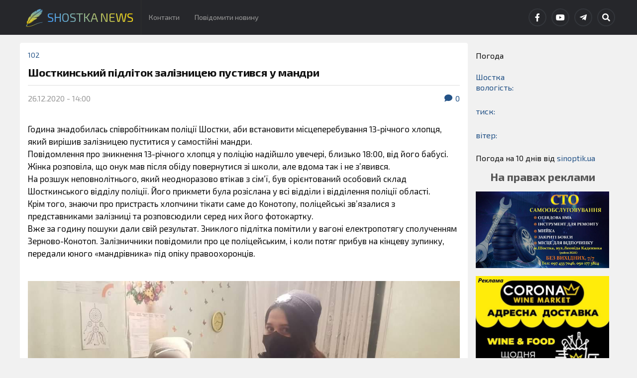

--- FILE ---
content_type: text/html; charset=UTF-8
request_url: https://shostka-news.com/shostkinskij-pidlitok-zaliznitseyu-pustivsya-u-mandri/
body_size: 22633
content:
<!DOCTYPE html>

<html class="no-js" lang="uk">

	<head profile="http://gmpg.org/xfn/11">
		
		<meta http-equiv="Content-Type" content="text/html; charset=UTF-8" />
		<meta name="viewport" content="width=device-width, initial-scale=1.0" >
		 
		<meta name='robots' content='index, follow, max-image-preview:large, max-snippet:-1, max-video-preview:-1' />
<script>document.documentElement.className = document.documentElement.className.replace("no-js","js");</script>

	<title>Шосткинський підліток залізницею пустився у мандри - Shostka News</title>
	<link rel="canonical" href="https://shostka-news.com/shostkinskij-pidlitok-zaliznitseyu-pustivsya-u-mandri/" />
	<meta property="og:locale" content="uk_UA" />
	<meta property="og:type" content="article" />
	<meta property="og:title" content="Шосткинський підліток залізницею пустився у мандри - Shostka News" />
	<meta property="og:description" content="Година знадобилась співробітникам поліції Шостки, аби встановити місцеперебування 13-річного хлопця, який вирішив залізницею пуститися у самостійні мандри. Повідомлення про зникнення 13-річного хлопця у поліцію надійшло увечері, близько 18:00, від його бабусі. Жінка розповіла, що онук мав після обіду повернутися зі школи, але вдома так і не з’явився. На розшук неповнолітнього, який неодноразово втікав з сім’ї, [&hellip;]" />
	<meta property="og:url" content="https://shostka-news.com/shostkinskij-pidlitok-zaliznitseyu-pustivsya-u-mandri/" />
	<meta property="og:site_name" content="Shostka News" />
	<meta property="article:publisher" content="https://www.facebook.com/akcentshostka/" />
	<meta property="article:author" content="https://www.facebook.com/ShostkaNews.com.ua" />
	<meta property="article:published_time" content="2020-12-26T12:00:15+00:00" />
	<meta name="author" content="Наталія" />
	<meta name="twitter:card" content="summary_large_image" />
	<meta name="twitter:label1" content="Написано" />
	<meta name="twitter:data1" content="Наталія" />
	<script type="application/ld+json" class="yoast-schema-graph">{"@context":"https://schema.org","@graph":[{"@type":"Article","@id":"https://shostka-news.com/shostkinskij-pidlitok-zaliznitseyu-pustivsya-u-mandri/#article","isPartOf":{"@id":"https://shostka-news.com/shostkinskij-pidlitok-zaliznitseyu-pustivsya-u-mandri/"},"author":{"name":"Наталія","@id":"https://shostka-news.com/#/schema/person/6a8738565081dd7239d6dafc02e9b5d6"},"headline":"Шосткинський підліток залізницею пустився у мандри","datePublished":"2020-12-26T12:00:15+00:00","mainEntityOfPage":{"@id":"https://shostka-news.com/shostkinskij-pidlitok-zaliznitseyu-pustivsya-u-mandri/"},"wordCount":211,"commentCount":0,"publisher":{"@id":"https://shostka-news.com/#organization"},"image":{"@id":"https://shostka-news.com/shostkinskij-pidlitok-zaliznitseyu-pustivsya-u-mandri/#primaryimage"},"thumbnailUrl":"","articleSection":["102"],"inLanguage":"uk","potentialAction":[{"@type":"CommentAction","name":"Comment","target":["https://shostka-news.com/shostkinskij-pidlitok-zaliznitseyu-pustivsya-u-mandri/#respond"]}]},{"@type":"WebPage","@id":"https://shostka-news.com/shostkinskij-pidlitok-zaliznitseyu-pustivsya-u-mandri/","url":"https://shostka-news.com/shostkinskij-pidlitok-zaliznitseyu-pustivsya-u-mandri/","name":"Шосткинський підліток залізницею пустився у мандри - Shostka News","isPartOf":{"@id":"https://shostka-news.com/#website"},"primaryImageOfPage":{"@id":"https://shostka-news.com/shostkinskij-pidlitok-zaliznitseyu-pustivsya-u-mandri/#primaryimage"},"image":{"@id":"https://shostka-news.com/shostkinskij-pidlitok-zaliznitseyu-pustivsya-u-mandri/#primaryimage"},"thumbnailUrl":"","datePublished":"2020-12-26T12:00:15+00:00","breadcrumb":{"@id":"https://shostka-news.com/shostkinskij-pidlitok-zaliznitseyu-pustivsya-u-mandri/#breadcrumb"},"inLanguage":"uk","potentialAction":[{"@type":"ReadAction","target":["https://shostka-news.com/shostkinskij-pidlitok-zaliznitseyu-pustivsya-u-mandri/"]}]},{"@type":"ImageObject","inLanguage":"uk","@id":"https://shostka-news.com/shostkinskij-pidlitok-zaliznitseyu-pustivsya-u-mandri/#primaryimage","url":"","contentUrl":""},{"@type":"BreadcrumbList","@id":"https://shostka-news.com/shostkinskij-pidlitok-zaliznitseyu-pustivsya-u-mandri/#breadcrumb","itemListElement":[{"@type":"ListItem","position":1,"name":"Home","item":"https://shostka-news.com/"},{"@type":"ListItem","position":2,"name":"Шосткинський підліток залізницею пустився у мандри"}]},{"@type":"WebSite","@id":"https://shostka-news.com/#website","url":"https://shostka-news.com/","name":"Shostka News","description":"Новини Шостки та району з перших рук!","publisher":{"@id":"https://shostka-news.com/#organization"},"potentialAction":[{"@type":"SearchAction","target":{"@type":"EntryPoint","urlTemplate":"https://shostka-news.com/?s={search_term_string}"},"query-input":{"@type":"PropertyValueSpecification","valueRequired":true,"valueName":"search_term_string"}}],"inLanguage":"uk"},{"@type":"Organization","@id":"https://shostka-news.com/#organization","name":"Shostka News","url":"https://shostka-news.com/","logo":{"@type":"ImageObject","inLanguage":"uk","@id":"https://shostka-news.com/#/schema/logo/image/","url":"https://shostka-news.com/wp-content/uploads/2021/02/cropped-Frame-222-1.png","contentUrl":"https://shostka-news.com/wp-content/uploads/2021/02/cropped-Frame-222-1.png","width":512,"height":512,"caption":"Shostka News"},"image":{"@id":"https://shostka-news.com/#/schema/logo/image/"},"sameAs":["https://www.facebook.com/akcentshostka/","https://www.youtube.com/channel/UCnzuZ64u6OFTE_wIBXjCfAQ"]},{"@type":"Person","@id":"https://shostka-news.com/#/schema/person/6a8738565081dd7239d6dafc02e9b5d6","name":"Наталія","image":{"@type":"ImageObject","inLanguage":"uk","@id":"https://shostka-news.com/#/schema/person/image/","url":"https://secure.gravatar.com/avatar/da7798521f1a6088abde1e722ee83db260d4266f8788dc2ed5c5838f1205dec1?s=96&d=wavatar&r=g","contentUrl":"https://secure.gravatar.com/avatar/da7798521f1a6088abde1e722ee83db260d4266f8788dc2ed5c5838f1205dec1?s=96&d=wavatar&r=g","caption":"Наталія"},"sameAs":["https://shostka-news.com/","https://www.facebook.com/ShostkaNews.com.ua"],"url":"https://shostka-news.com/author/admin/"}]}</script>


<link rel='dns-prefetch' href='//stats.wp.com' />
<link rel='dns-prefetch' href='//widgets.wp.com' />
<link rel='dns-prefetch' href='//s0.wp.com' />
<link rel='dns-prefetch' href='//0.gravatar.com' />
<link rel='dns-prefetch' href='//1.gravatar.com' />
<link rel='dns-prefetch' href='//2.gravatar.com' />
<link rel='dns-prefetch' href='//www.googletagmanager.com' />
<link rel="alternate" type="application/rss+xml" title="Shostka News &raquo; стрічка" href="https://shostka-news.com/feed/" />
<link rel="alternate" type="application/rss+xml" title="Shostka News &raquo; Канал коментарів" href="https://shostka-news.com/comments/feed/" />
<link rel="alternate" type="application/rss+xml" title="Shostka News &raquo; Шосткинський підліток залізницею пустився у мандри Канал коментарів" href="https://shostka-news.com/shostkinskij-pidlitok-zaliznitseyu-pustivsya-u-mandri/feed/" />
<link rel="alternate" title="oEmbed (JSON)" type="application/json+oembed" href="https://shostka-news.com/wp-json/oembed/1.0/embed?url=https%3A%2F%2Fshostka-news.com%2Fshostkinskij-pidlitok-zaliznitseyu-pustivsya-u-mandri%2F" />
<link rel="alternate" title="oEmbed (XML)" type="text/xml+oembed" href="https://shostka-news.com/wp-json/oembed/1.0/embed?url=https%3A%2F%2Fshostka-news.com%2Fshostkinskij-pidlitok-zaliznitseyu-pustivsya-u-mandri%2F&#038;format=xml" />
<style id='wp-img-auto-sizes-contain-inline-css' type='text/css'>
img:is([sizes=auto i],[sizes^="auto," i]){contain-intrinsic-size:3000px 1500px}
/*# sourceURL=wp-img-auto-sizes-contain-inline-css */
</style>
<link rel='stylesheet' id='jetpack_related-posts-css' href='https://shostka-news.com/wp-content/plugins/jetpack/modules/related-posts/related-posts.css?ver=20240116' type='text/css' media='all' />
<style id='wp-emoji-styles-inline-css' type='text/css'>

	img.wp-smiley, img.emoji {
		display: inline !important;
		border: none !important;
		box-shadow: none !important;
		height: 1em !important;
		width: 1em !important;
		margin: 0 0.07em !important;
		vertical-align: -0.1em !important;
		background: none !important;
		padding: 0 !important;
	}
/*# sourceURL=wp-emoji-styles-inline-css */
</style>
<style id='wp-block-library-inline-css' type='text/css'>
:root{--wp-block-synced-color:#7a00df;--wp-block-synced-color--rgb:122,0,223;--wp-bound-block-color:var(--wp-block-synced-color);--wp-editor-canvas-background:#ddd;--wp-admin-theme-color:#007cba;--wp-admin-theme-color--rgb:0,124,186;--wp-admin-theme-color-darker-10:#006ba1;--wp-admin-theme-color-darker-10--rgb:0,107,160.5;--wp-admin-theme-color-darker-20:#005a87;--wp-admin-theme-color-darker-20--rgb:0,90,135;--wp-admin-border-width-focus:2px}@media (min-resolution:192dpi){:root{--wp-admin-border-width-focus:1.5px}}.wp-element-button{cursor:pointer}:root .has-very-light-gray-background-color{background-color:#eee}:root .has-very-dark-gray-background-color{background-color:#313131}:root .has-very-light-gray-color{color:#eee}:root .has-very-dark-gray-color{color:#313131}:root .has-vivid-green-cyan-to-vivid-cyan-blue-gradient-background{background:linear-gradient(135deg,#00d084,#0693e3)}:root .has-purple-crush-gradient-background{background:linear-gradient(135deg,#34e2e4,#4721fb 50%,#ab1dfe)}:root .has-hazy-dawn-gradient-background{background:linear-gradient(135deg,#faaca8,#dad0ec)}:root .has-subdued-olive-gradient-background{background:linear-gradient(135deg,#fafae1,#67a671)}:root .has-atomic-cream-gradient-background{background:linear-gradient(135deg,#fdd79a,#004a59)}:root .has-nightshade-gradient-background{background:linear-gradient(135deg,#330968,#31cdcf)}:root .has-midnight-gradient-background{background:linear-gradient(135deg,#020381,#2874fc)}:root{--wp--preset--font-size--normal:16px;--wp--preset--font-size--huge:42px}.has-regular-font-size{font-size:1em}.has-larger-font-size{font-size:2.625em}.has-normal-font-size{font-size:var(--wp--preset--font-size--normal)}.has-huge-font-size{font-size:var(--wp--preset--font-size--huge)}.has-text-align-center{text-align:center}.has-text-align-left{text-align:left}.has-text-align-right{text-align:right}.has-fit-text{white-space:nowrap!important}#end-resizable-editor-section{display:none}.aligncenter{clear:both}.items-justified-left{justify-content:flex-start}.items-justified-center{justify-content:center}.items-justified-right{justify-content:flex-end}.items-justified-space-between{justify-content:space-between}.screen-reader-text{border:0;clip-path:inset(50%);height:1px;margin:-1px;overflow:hidden;padding:0;position:absolute;width:1px;word-wrap:normal!important}.screen-reader-text:focus{background-color:#ddd;clip-path:none;color:#444;display:block;font-size:1em;height:auto;left:5px;line-height:normal;padding:15px 23px 14px;text-decoration:none;top:5px;width:auto;z-index:100000}html :where(.has-border-color){border-style:solid}html :where([style*=border-top-color]){border-top-style:solid}html :where([style*=border-right-color]){border-right-style:solid}html :where([style*=border-bottom-color]){border-bottom-style:solid}html :where([style*=border-left-color]){border-left-style:solid}html :where([style*=border-width]){border-style:solid}html :where([style*=border-top-width]){border-top-style:solid}html :where([style*=border-right-width]){border-right-style:solid}html :where([style*=border-bottom-width]){border-bottom-style:solid}html :where([style*=border-left-width]){border-left-style:solid}html :where(img[class*=wp-image-]){height:auto;max-width:100%}:where(figure){margin:0 0 1em}html :where(.is-position-sticky){--wp-admin--admin-bar--position-offset:var(--wp-admin--admin-bar--height,0px)}@media screen and (max-width:600px){html :where(.is-position-sticky){--wp-admin--admin-bar--position-offset:0px}}

/*# sourceURL=wp-block-library-inline-css */
</style><style id='wp-block-heading-inline-css' type='text/css'>
h1:where(.wp-block-heading).has-background,h2:where(.wp-block-heading).has-background,h3:where(.wp-block-heading).has-background,h4:where(.wp-block-heading).has-background,h5:where(.wp-block-heading).has-background,h6:where(.wp-block-heading).has-background{padding:1.25em 2.375em}h1.has-text-align-left[style*=writing-mode]:where([style*=vertical-lr]),h1.has-text-align-right[style*=writing-mode]:where([style*=vertical-rl]),h2.has-text-align-left[style*=writing-mode]:where([style*=vertical-lr]),h2.has-text-align-right[style*=writing-mode]:where([style*=vertical-rl]),h3.has-text-align-left[style*=writing-mode]:where([style*=vertical-lr]),h3.has-text-align-right[style*=writing-mode]:where([style*=vertical-rl]),h4.has-text-align-left[style*=writing-mode]:where([style*=vertical-lr]),h4.has-text-align-right[style*=writing-mode]:where([style*=vertical-rl]),h5.has-text-align-left[style*=writing-mode]:where([style*=vertical-lr]),h5.has-text-align-right[style*=writing-mode]:where([style*=vertical-rl]),h6.has-text-align-left[style*=writing-mode]:where([style*=vertical-lr]),h6.has-text-align-right[style*=writing-mode]:where([style*=vertical-rl]){rotate:180deg}
/*# sourceURL=https://shostka-news.com/wp-includes/blocks/heading/style.min.css */
</style>
<style id='wp-block-image-inline-css' type='text/css'>
.wp-block-image>a,.wp-block-image>figure>a{display:inline-block}.wp-block-image img{box-sizing:border-box;height:auto;max-width:100%;vertical-align:bottom}@media not (prefers-reduced-motion){.wp-block-image img.hide{visibility:hidden}.wp-block-image img.show{animation:show-content-image .4s}}.wp-block-image[style*=border-radius] img,.wp-block-image[style*=border-radius]>a{border-radius:inherit}.wp-block-image.has-custom-border img{box-sizing:border-box}.wp-block-image.aligncenter{text-align:center}.wp-block-image.alignfull>a,.wp-block-image.alignwide>a{width:100%}.wp-block-image.alignfull img,.wp-block-image.alignwide img{height:auto;width:100%}.wp-block-image .aligncenter,.wp-block-image .alignleft,.wp-block-image .alignright,.wp-block-image.aligncenter,.wp-block-image.alignleft,.wp-block-image.alignright{display:table}.wp-block-image .aligncenter>figcaption,.wp-block-image .alignleft>figcaption,.wp-block-image .alignright>figcaption,.wp-block-image.aligncenter>figcaption,.wp-block-image.alignleft>figcaption,.wp-block-image.alignright>figcaption{caption-side:bottom;display:table-caption}.wp-block-image .alignleft{float:left;margin:.5em 1em .5em 0}.wp-block-image .alignright{float:right;margin:.5em 0 .5em 1em}.wp-block-image .aligncenter{margin-left:auto;margin-right:auto}.wp-block-image :where(figcaption){margin-bottom:1em;margin-top:.5em}.wp-block-image.is-style-circle-mask img{border-radius:9999px}@supports ((-webkit-mask-image:none) or (mask-image:none)) or (-webkit-mask-image:none){.wp-block-image.is-style-circle-mask img{border-radius:0;-webkit-mask-image:url('data:image/svg+xml;utf8,<svg viewBox="0 0 100 100" xmlns="http://www.w3.org/2000/svg"><circle cx="50" cy="50" r="50"/></svg>');mask-image:url('data:image/svg+xml;utf8,<svg viewBox="0 0 100 100" xmlns="http://www.w3.org/2000/svg"><circle cx="50" cy="50" r="50"/></svg>');mask-mode:alpha;-webkit-mask-position:center;mask-position:center;-webkit-mask-repeat:no-repeat;mask-repeat:no-repeat;-webkit-mask-size:contain;mask-size:contain}}:root :where(.wp-block-image.is-style-rounded img,.wp-block-image .is-style-rounded img){border-radius:9999px}.wp-block-image figure{margin:0}.wp-lightbox-container{display:flex;flex-direction:column;position:relative}.wp-lightbox-container img{cursor:zoom-in}.wp-lightbox-container img:hover+button{opacity:1}.wp-lightbox-container button{align-items:center;backdrop-filter:blur(16px) saturate(180%);background-color:#5a5a5a40;border:none;border-radius:4px;cursor:zoom-in;display:flex;height:20px;justify-content:center;opacity:0;padding:0;position:absolute;right:16px;text-align:center;top:16px;width:20px;z-index:100}@media not (prefers-reduced-motion){.wp-lightbox-container button{transition:opacity .2s ease}}.wp-lightbox-container button:focus-visible{outline:3px auto #5a5a5a40;outline:3px auto -webkit-focus-ring-color;outline-offset:3px}.wp-lightbox-container button:hover{cursor:pointer;opacity:1}.wp-lightbox-container button:focus{opacity:1}.wp-lightbox-container button:focus,.wp-lightbox-container button:hover,.wp-lightbox-container button:not(:hover):not(:active):not(.has-background){background-color:#5a5a5a40;border:none}.wp-lightbox-overlay{box-sizing:border-box;cursor:zoom-out;height:100vh;left:0;overflow:hidden;position:fixed;top:0;visibility:hidden;width:100%;z-index:100000}.wp-lightbox-overlay .close-button{align-items:center;cursor:pointer;display:flex;justify-content:center;min-height:40px;min-width:40px;padding:0;position:absolute;right:calc(env(safe-area-inset-right) + 16px);top:calc(env(safe-area-inset-top) + 16px);z-index:5000000}.wp-lightbox-overlay .close-button:focus,.wp-lightbox-overlay .close-button:hover,.wp-lightbox-overlay .close-button:not(:hover):not(:active):not(.has-background){background:none;border:none}.wp-lightbox-overlay .lightbox-image-container{height:var(--wp--lightbox-container-height);left:50%;overflow:hidden;position:absolute;top:50%;transform:translate(-50%,-50%);transform-origin:top left;width:var(--wp--lightbox-container-width);z-index:9999999999}.wp-lightbox-overlay .wp-block-image{align-items:center;box-sizing:border-box;display:flex;height:100%;justify-content:center;margin:0;position:relative;transform-origin:0 0;width:100%;z-index:3000000}.wp-lightbox-overlay .wp-block-image img{height:var(--wp--lightbox-image-height);min-height:var(--wp--lightbox-image-height);min-width:var(--wp--lightbox-image-width);width:var(--wp--lightbox-image-width)}.wp-lightbox-overlay .wp-block-image figcaption{display:none}.wp-lightbox-overlay button{background:none;border:none}.wp-lightbox-overlay .scrim{background-color:#fff;height:100%;opacity:.9;position:absolute;width:100%;z-index:2000000}.wp-lightbox-overlay.active{visibility:visible}@media not (prefers-reduced-motion){.wp-lightbox-overlay.active{animation:turn-on-visibility .25s both}.wp-lightbox-overlay.active img{animation:turn-on-visibility .35s both}.wp-lightbox-overlay.show-closing-animation:not(.active){animation:turn-off-visibility .35s both}.wp-lightbox-overlay.show-closing-animation:not(.active) img{animation:turn-off-visibility .25s both}.wp-lightbox-overlay.zoom.active{animation:none;opacity:1;visibility:visible}.wp-lightbox-overlay.zoom.active .lightbox-image-container{animation:lightbox-zoom-in .4s}.wp-lightbox-overlay.zoom.active .lightbox-image-container img{animation:none}.wp-lightbox-overlay.zoom.active .scrim{animation:turn-on-visibility .4s forwards}.wp-lightbox-overlay.zoom.show-closing-animation:not(.active){animation:none}.wp-lightbox-overlay.zoom.show-closing-animation:not(.active) .lightbox-image-container{animation:lightbox-zoom-out .4s}.wp-lightbox-overlay.zoom.show-closing-animation:not(.active) .lightbox-image-container img{animation:none}.wp-lightbox-overlay.zoom.show-closing-animation:not(.active) .scrim{animation:turn-off-visibility .4s forwards}}@keyframes show-content-image{0%{visibility:hidden}99%{visibility:hidden}to{visibility:visible}}@keyframes turn-on-visibility{0%{opacity:0}to{opacity:1}}@keyframes turn-off-visibility{0%{opacity:1;visibility:visible}99%{opacity:0;visibility:visible}to{opacity:0;visibility:hidden}}@keyframes lightbox-zoom-in{0%{transform:translate(calc((-100vw + var(--wp--lightbox-scrollbar-width))/2 + var(--wp--lightbox-initial-left-position)),calc(-50vh + var(--wp--lightbox-initial-top-position))) scale(var(--wp--lightbox-scale))}to{transform:translate(-50%,-50%) scale(1)}}@keyframes lightbox-zoom-out{0%{transform:translate(-50%,-50%) scale(1);visibility:visible}99%{visibility:visible}to{transform:translate(calc((-100vw + var(--wp--lightbox-scrollbar-width))/2 + var(--wp--lightbox-initial-left-position)),calc(-50vh + var(--wp--lightbox-initial-top-position))) scale(var(--wp--lightbox-scale));visibility:hidden}}
/*# sourceURL=https://shostka-news.com/wp-includes/blocks/image/style.min.css */
</style>
<style id='global-styles-inline-css' type='text/css'>
:root{--wp--preset--aspect-ratio--square: 1;--wp--preset--aspect-ratio--4-3: 4/3;--wp--preset--aspect-ratio--3-4: 3/4;--wp--preset--aspect-ratio--3-2: 3/2;--wp--preset--aspect-ratio--2-3: 2/3;--wp--preset--aspect-ratio--16-9: 16/9;--wp--preset--aspect-ratio--9-16: 9/16;--wp--preset--color--black: #111;--wp--preset--color--cyan-bluish-gray: #abb8c3;--wp--preset--color--white: #fff;--wp--preset--color--pale-pink: #f78da7;--wp--preset--color--vivid-red: #cf2e2e;--wp--preset--color--luminous-vivid-orange: #ff6900;--wp--preset--color--luminous-vivid-amber: #fcb900;--wp--preset--color--light-green-cyan: #7bdcb5;--wp--preset--color--vivid-green-cyan: #00d084;--wp--preset--color--pale-cyan-blue: #8ed1fc;--wp--preset--color--vivid-cyan-blue: #0693e3;--wp--preset--color--vivid-purple: #9b51e0;--wp--preset--color--accent: #245387;--wp--preset--color--dark-gray: #333;--wp--preset--color--medium-gray: #555;--wp--preset--color--light-gray: #777;--wp--preset--gradient--vivid-cyan-blue-to-vivid-purple: linear-gradient(135deg,rgb(6,147,227) 0%,rgb(155,81,224) 100%);--wp--preset--gradient--light-green-cyan-to-vivid-green-cyan: linear-gradient(135deg,rgb(122,220,180) 0%,rgb(0,208,130) 100%);--wp--preset--gradient--luminous-vivid-amber-to-luminous-vivid-orange: linear-gradient(135deg,rgb(252,185,0) 0%,rgb(255,105,0) 100%);--wp--preset--gradient--luminous-vivid-orange-to-vivid-red: linear-gradient(135deg,rgb(255,105,0) 0%,rgb(207,46,46) 100%);--wp--preset--gradient--very-light-gray-to-cyan-bluish-gray: linear-gradient(135deg,rgb(238,238,238) 0%,rgb(169,184,195) 100%);--wp--preset--gradient--cool-to-warm-spectrum: linear-gradient(135deg,rgb(74,234,220) 0%,rgb(151,120,209) 20%,rgb(207,42,186) 40%,rgb(238,44,130) 60%,rgb(251,105,98) 80%,rgb(254,248,76) 100%);--wp--preset--gradient--blush-light-purple: linear-gradient(135deg,rgb(255,206,236) 0%,rgb(152,150,240) 100%);--wp--preset--gradient--blush-bordeaux: linear-gradient(135deg,rgb(254,205,165) 0%,rgb(254,45,45) 50%,rgb(107,0,62) 100%);--wp--preset--gradient--luminous-dusk: linear-gradient(135deg,rgb(255,203,112) 0%,rgb(199,81,192) 50%,rgb(65,88,208) 100%);--wp--preset--gradient--pale-ocean: linear-gradient(135deg,rgb(255,245,203) 0%,rgb(182,227,212) 50%,rgb(51,167,181) 100%);--wp--preset--gradient--electric-grass: linear-gradient(135deg,rgb(202,248,128) 0%,rgb(113,206,126) 100%);--wp--preset--gradient--midnight: linear-gradient(135deg,rgb(2,3,129) 0%,rgb(40,116,252) 100%);--wp--preset--font-size--small: 15px;--wp--preset--font-size--medium: 20px;--wp--preset--font-size--large: 24px;--wp--preset--font-size--x-large: 42px;--wp--preset--font-size--normal: 17px;--wp--preset--font-size--larger: 28px;--wp--preset--spacing--20: 0.44rem;--wp--preset--spacing--30: 0.67rem;--wp--preset--spacing--40: 1rem;--wp--preset--spacing--50: 1.5rem;--wp--preset--spacing--60: 2.25rem;--wp--preset--spacing--70: 3.38rem;--wp--preset--spacing--80: 5.06rem;--wp--preset--shadow--natural: 6px 6px 9px rgba(0, 0, 0, 0.2);--wp--preset--shadow--deep: 12px 12px 50px rgba(0, 0, 0, 0.4);--wp--preset--shadow--sharp: 6px 6px 0px rgba(0, 0, 0, 0.2);--wp--preset--shadow--outlined: 6px 6px 0px -3px rgb(255, 255, 255), 6px 6px rgb(0, 0, 0);--wp--preset--shadow--crisp: 6px 6px 0px rgb(0, 0, 0);}:where(.is-layout-flex){gap: 0.5em;}:where(.is-layout-grid){gap: 0.5em;}body .is-layout-flex{display: flex;}.is-layout-flex{flex-wrap: wrap;align-items: center;}.is-layout-flex > :is(*, div){margin: 0;}body .is-layout-grid{display: grid;}.is-layout-grid > :is(*, div){margin: 0;}:where(.wp-block-columns.is-layout-flex){gap: 2em;}:where(.wp-block-columns.is-layout-grid){gap: 2em;}:where(.wp-block-post-template.is-layout-flex){gap: 1.25em;}:where(.wp-block-post-template.is-layout-grid){gap: 1.25em;}.has-black-color{color: var(--wp--preset--color--black) !important;}.has-cyan-bluish-gray-color{color: var(--wp--preset--color--cyan-bluish-gray) !important;}.has-white-color{color: var(--wp--preset--color--white) !important;}.has-pale-pink-color{color: var(--wp--preset--color--pale-pink) !important;}.has-vivid-red-color{color: var(--wp--preset--color--vivid-red) !important;}.has-luminous-vivid-orange-color{color: var(--wp--preset--color--luminous-vivid-orange) !important;}.has-luminous-vivid-amber-color{color: var(--wp--preset--color--luminous-vivid-amber) !important;}.has-light-green-cyan-color{color: var(--wp--preset--color--light-green-cyan) !important;}.has-vivid-green-cyan-color{color: var(--wp--preset--color--vivid-green-cyan) !important;}.has-pale-cyan-blue-color{color: var(--wp--preset--color--pale-cyan-blue) !important;}.has-vivid-cyan-blue-color{color: var(--wp--preset--color--vivid-cyan-blue) !important;}.has-vivid-purple-color{color: var(--wp--preset--color--vivid-purple) !important;}.has-black-background-color{background-color: var(--wp--preset--color--black) !important;}.has-cyan-bluish-gray-background-color{background-color: var(--wp--preset--color--cyan-bluish-gray) !important;}.has-white-background-color{background-color: var(--wp--preset--color--white) !important;}.has-pale-pink-background-color{background-color: var(--wp--preset--color--pale-pink) !important;}.has-vivid-red-background-color{background-color: var(--wp--preset--color--vivid-red) !important;}.has-luminous-vivid-orange-background-color{background-color: var(--wp--preset--color--luminous-vivid-orange) !important;}.has-luminous-vivid-amber-background-color{background-color: var(--wp--preset--color--luminous-vivid-amber) !important;}.has-light-green-cyan-background-color{background-color: var(--wp--preset--color--light-green-cyan) !important;}.has-vivid-green-cyan-background-color{background-color: var(--wp--preset--color--vivid-green-cyan) !important;}.has-pale-cyan-blue-background-color{background-color: var(--wp--preset--color--pale-cyan-blue) !important;}.has-vivid-cyan-blue-background-color{background-color: var(--wp--preset--color--vivid-cyan-blue) !important;}.has-vivid-purple-background-color{background-color: var(--wp--preset--color--vivid-purple) !important;}.has-black-border-color{border-color: var(--wp--preset--color--black) !important;}.has-cyan-bluish-gray-border-color{border-color: var(--wp--preset--color--cyan-bluish-gray) !important;}.has-white-border-color{border-color: var(--wp--preset--color--white) !important;}.has-pale-pink-border-color{border-color: var(--wp--preset--color--pale-pink) !important;}.has-vivid-red-border-color{border-color: var(--wp--preset--color--vivid-red) !important;}.has-luminous-vivid-orange-border-color{border-color: var(--wp--preset--color--luminous-vivid-orange) !important;}.has-luminous-vivid-amber-border-color{border-color: var(--wp--preset--color--luminous-vivid-amber) !important;}.has-light-green-cyan-border-color{border-color: var(--wp--preset--color--light-green-cyan) !important;}.has-vivid-green-cyan-border-color{border-color: var(--wp--preset--color--vivid-green-cyan) !important;}.has-pale-cyan-blue-border-color{border-color: var(--wp--preset--color--pale-cyan-blue) !important;}.has-vivid-cyan-blue-border-color{border-color: var(--wp--preset--color--vivid-cyan-blue) !important;}.has-vivid-purple-border-color{border-color: var(--wp--preset--color--vivid-purple) !important;}.has-vivid-cyan-blue-to-vivid-purple-gradient-background{background: var(--wp--preset--gradient--vivid-cyan-blue-to-vivid-purple) !important;}.has-light-green-cyan-to-vivid-green-cyan-gradient-background{background: var(--wp--preset--gradient--light-green-cyan-to-vivid-green-cyan) !important;}.has-luminous-vivid-amber-to-luminous-vivid-orange-gradient-background{background: var(--wp--preset--gradient--luminous-vivid-amber-to-luminous-vivid-orange) !important;}.has-luminous-vivid-orange-to-vivid-red-gradient-background{background: var(--wp--preset--gradient--luminous-vivid-orange-to-vivid-red) !important;}.has-very-light-gray-to-cyan-bluish-gray-gradient-background{background: var(--wp--preset--gradient--very-light-gray-to-cyan-bluish-gray) !important;}.has-cool-to-warm-spectrum-gradient-background{background: var(--wp--preset--gradient--cool-to-warm-spectrum) !important;}.has-blush-light-purple-gradient-background{background: var(--wp--preset--gradient--blush-light-purple) !important;}.has-blush-bordeaux-gradient-background{background: var(--wp--preset--gradient--blush-bordeaux) !important;}.has-luminous-dusk-gradient-background{background: var(--wp--preset--gradient--luminous-dusk) !important;}.has-pale-ocean-gradient-background{background: var(--wp--preset--gradient--pale-ocean) !important;}.has-electric-grass-gradient-background{background: var(--wp--preset--gradient--electric-grass) !important;}.has-midnight-gradient-background{background: var(--wp--preset--gradient--midnight) !important;}.has-small-font-size{font-size: var(--wp--preset--font-size--small) !important;}.has-medium-font-size{font-size: var(--wp--preset--font-size--medium) !important;}.has-large-font-size{font-size: var(--wp--preset--font-size--large) !important;}.has-x-large-font-size{font-size: var(--wp--preset--font-size--x-large) !important;}
/*# sourceURL=global-styles-inline-css */
</style>

<style id='classic-theme-styles-inline-css' type='text/css'>
/*! This file is auto-generated */
.wp-block-button__link{color:#fff;background-color:#32373c;border-radius:9999px;box-shadow:none;text-decoration:none;padding:calc(.667em + 2px) calc(1.333em + 2px);font-size:1.125em}.wp-block-file__button{background:#32373c;color:#fff;text-decoration:none}
/*# sourceURL=/wp-includes/css/classic-themes.min.css */
</style>
<link rel='stylesheet' id='contact-form-7-css' href='https://shostka-news.com/wp-content/plugins/contact-form-7/includes/css/styles.css?ver=6.1.4' type='text/css' media='all' />
<link rel='stylesheet' id='wp-polls-css' href='https://shostka-news.com/wp-content/plugins/wp-polls/polls-css.css?ver=2.77.3' type='text/css' media='all' />
<style id='wp-polls-inline-css' type='text/css'>
.wp-polls .pollbar {
	margin: 1px;
	font-size: 6px;
	line-height: 8px;
	height: 8px;
	background-image: url('https://shostka-news.com/wp-content/plugins/wp-polls/images/default/pollbg.gif');
	border: 1px solid #c8c8c8;
}

/*# sourceURL=wp-polls-inline-css */
</style>
<link rel='stylesheet' id='jetpack_likes-css' href='https://shostka-news.com/wp-content/plugins/jetpack/modules/likes/style.css?ver=15.4' type='text/css' media='all' />
<link rel='stylesheet' id='rowling_google_fonts-css' href='//fonts.googleapis.com/css?family=Lato%3A400%2C700%2C900%2C400italic%2C700italic%7CMerriweather%3A700%2C900%2C400italic&#038;ver=6.9' type='text/css' media='all' />
<link rel='stylesheet' id='rowling_style-css' href='https://shostka-news.com/wp-content/themes/newsify/style.css?ver=6.9' type='text/css' media='all' />
<script type="text/javascript" id="jetpack_related-posts-js-extra">
/* <![CDATA[ */
var related_posts_js_options = {"post_heading":"h4"};
//# sourceURL=jetpack_related-posts-js-extra
/* ]]> */
</script>
<script type="text/javascript" src="https://shostka-news.com/wp-content/plugins/jetpack/_inc/build/related-posts/related-posts.min.js?ver=20240116" id="jetpack_related-posts-js"></script>
<script type="text/javascript" src="https://shostka-news.com/wp-includes/js/jquery/jquery.min.js?ver=3.7.1" id="jquery-core-js"></script>
<script type="text/javascript" src="https://shostka-news.com/wp-includes/js/jquery/jquery-migrate.min.js?ver=3.4.1" id="jquery-migrate-js"></script>
<script type="text/javascript" src="https://shostka-news.com/wp-content/themes/newsify/assets/js/flexslider.js?ver=1" id="rowling_flexslider-js"></script>
<script type="text/javascript" src="https://shostka-news.com/wp-content/themes/newsify/assets/js/doubletaptogo.js?ver=1" id="rowling_doubletap-js"></script>
<link rel="https://api.w.org/" href="https://shostka-news.com/wp-json/" /><link rel="alternate" title="JSON" type="application/json" href="https://shostka-news.com/wp-json/wp/v2/posts/31062" /><link rel="EditURI" type="application/rsd+xml" title="RSD" href="https://shostka-news.com/xmlrpc.php?rsd" />
<meta name="generator" content="WordPress 6.9" />
<link rel='shortlink' href='https://shostka-news.com/?p=31062' />
		<!-- Custom Logo: hide header text -->
		<style id="custom-logo-css" type="text/css">
			.blog-title, .blog-description {
				position: absolute;
				clip-path: inset(50%);
			}
		</style>
		<meta name="generator" content="Site Kit by Google 1.170.0" />	<style>img#wpstats{display:none}</style>
		<!-- Customizer CSS --><style type="text/css">a { color:#245387; }.blog-title a:hover { color:#245387; }.navigation .section-inner { background-color:#245387; }.primary-menu ul li:hover > a { color:#245387; }.search-container .search-button:hover { color:#245387; }.sticky .sticky-tag { background-color:#245387; }.sticky .sticky-tag:after { border-right-color:#245387; }.sticky .sticky-tag:after { border-left-color:#245387; }.post-categories { color:#245387; }.single .post-meta a { color:#245387; }.single .post-meta a:hover { border-bottom-color:#245387; }.single-post .post-image-caption .fa { color:#245387; }.related-post .category { color:#245387; }p.intro { color:#245387; }blockquote:after { color:#245387; }fieldset legend { background-color:#245387; }button, .button, .faux-button, :root .wp-block-button__link, :root .wp-block-file__button, input[type="button"], input[type="reset"], input[type="submit"] { background-color:#245387; }:root .has-accent-color { color:#245387; }:root .has-accent-background-color { background-color:#245387; }.page-edit-link { color:#245387; }.post-content .page-links a:hover { background-color:#245387; }.post-tags a:hover { background-color:#245387; }.post-tags a:hover:before { border-right-color:#245387; }.post-navigation h4 a:hover { color:#245387; }.comments-title-container .fa { color:#245387; }.comment-reply-title .fa { color:#245387; }.comments .pingbacks li a:hover { color:#245387; }.comment-header h4 a { color:#245387; }.bypostauthor .comment-author-icon { background-color:#245387; }.comments-nav a:hover { color:#245387; }.pingbacks-title { border-bottom-color:#245387; }.archive-title { border-bottom-color:#245387; }.archive-nav a:hover { color:#245387; }.widget-title { border-bottom-color:#245387; }.widget-content .textwidget a:hover { color:#245387; }.widget_archive li a:hover { color:#245387; }.widget_categories li a:hover { color:#245387; }.widget_meta li a:hover { color:#245387; }.widget_nav_menu li a:hover { color:#245387; }.widget_rss .widget-content ul a.rsswidget:hover { color:#245387; }#wp-calendar thead th { color:#245387; }#wp-calendar tfoot a:hover { color:#245387; }.widget .tagcloud a:hover { background-color:#245387; }.widget .tagcloud a:hover:before { border-right-color:#245387; }.footer .widget .tagcloud a:hover { background-color:#245387; }.footer .widget .tagcloud a:hover:before { border-right-color:#245387; }.wrapper .search-button:hover { color:#245387; }.to-the-top { background-color:#245387; }.credits .copyright a:hover { color:#245387; }.nav-toggle { background-color:#245387; }.mobile-menu { background-color:#245387; }</style><!--/Customizer CSS-->
<!-- Мета-теги Google AdSense додані Site Kit -->
<meta name="google-adsense-platform-account" content="ca-host-pub-2644536267352236">
<meta name="google-adsense-platform-domain" content="sitekit.withgoogle.com">
<!-- Кінцеві мета-теги Google AdSense, додані Site Kit -->
<link rel="icon" href="https://shostka-news.com/wp-content/uploads/2021/04/cropped-quill-drawing-a-line-32x32.png" sizes="32x32" />
<link rel="icon" href="https://shostka-news.com/wp-content/uploads/2021/04/cropped-quill-drawing-a-line-192x192.png" sizes="192x192" />
<link rel="apple-touch-icon" href="https://shostka-news.com/wp-content/uploads/2021/04/cropped-quill-drawing-a-line-180x180.png" />
<meta name="msapplication-TileImage" content="https://shostka-news.com/wp-content/uploads/2021/04/cropped-quill-drawing-a-line-270x270.png" />
		
		<link rel="stylesheet" href="https://cdnjs.cloudflare.com/ajax/libs/font-awesome/5.15.3/css/all.min.css" integrity="sha512-iBBXm8fW90+nuLcSKlbmrPcLa0OT92xO1BIsZ+ywDWZCvqsWgccV3gFoRBv0z+8dLJgyAHIhR35VZc2oM/gI1w==" crossorigin="anonymous" />
	</head>
	
	<body data-rsssl=1 class="wp-singular post-template-default single single-post postid-31062 single-format-standard wp-theme-newsify has-featured-image">

		
		<a class="skip-link button" href="#site-content">Skip to the content</a>
		
				
			<div class="top-nav">

				<div class="section-inner">
								</div>
				
				<div class="section-inner group">
					
						<ul class="secondary-menu dropdown-menu reset-list-style">
							<li id="site-title"><a href="https://shostka-news.com"><img src="https://shostka-news.com/wp-content/themes/newsify/assets/images/quill-drawing-a-line.svg"><span>Shostka News</span></a></li><li id="menu-item-46620" class="menu-item menu-item-type-post_type menu-item-object-page menu-item-46620"><a href="https://shostka-news.com/%d0%ba%d0%be%d0%bd%d1%82%d0%b0%d0%ba%d1%82%d0%b8/">Контакти</a></li>
<li id="menu-item-32300" class="menu-item menu-item-type-post_type menu-item-object-page menu-item-32300"><a href="https://shostka-news.com/add-news/">Повідомити новину</a></li>
						</ul><!-- .secondary-menu -->

					
									
						<ul class="social-menu reset-list-style">
							<li id="menu-item-32258" class="menu-item menu-item-type-custom menu-item-object-custom menu-item-32258"><a href="https://www.facebook.com/Shostka-News-320168055022119/"><span class="screen-reader-text">facebook</span></a></li>
<li id="menu-item-32259" class="menu-item menu-item-type-custom menu-item-object-custom menu-item-32259"><a href="https://www.youtube.com/channel/UCnzuZ64u6OFTE_wIBXjCfAQ"><span class="screen-reader-text">youtube</span></a></li>
<li id="menu-item-34836" class="menu-item menu-item-type-custom menu-item-object-custom menu-item-34836"><a href="https://t.me/shostkanews"><span class="screen-reader-text">telegram</span></a></li>
<li id="menu-item-151" class="menu-item menu-item-type-custom menu-item-object-custom menu-item-151"><a class="fa search-toggle" href="?s"><span class="screen-reader-text">Search</span></a></li>						</ul><!-- .social-menu -->

									
				</div><!-- .section-inner -->
				
			</div><!-- .top-nav -->
			
				
		<div class="search-container">
			
			<div class="section-inner">
			
				
<form method="get" class="search-form" id="search-form-69710f072c010" action="https://shostka-news.com/">
	<input type="search" class="search-field" placeholder="Пошук" name="s" id="search-form-69710f072c012" /> 
	<button type="submit" class="search-button"><div class="fa fw fa-arrow-right"></div><span class="screen-reader-text">Пошук</span></button>
</form>			
			</div><!-- .section-inner -->
			
		</div><!-- .search-container -->
		<!-- 		 -->

		<main id="site-content">
<div class="wrapper section-inner group">
	
	<div class="content">
												        
				
				<article id="post-31062" class="single single-post group post-31062 post type-post status-publish format-standard has-post-thumbnail hentry category-3">
					
					<div class="post-header">
											
													<p class="post-categories"><a href="https://shostka-news.com/category/events/102/" rel="category tag">102</a></p>
							<h1 class="post-title">Шосткинський підліток залізницею пустився у мандри</h1>						
							<div class="post-meta">
								<span>26.12.2020 - 14:00 </span>

																	<span class="post-comments">
										<a href="https://shostka-news.com/shostkinskij-pidlitok-zaliznitseyu-pustivsya-u-mandri/#respond"><span class="fa fw fa-comment"></span>0<span class="resp"></span></a>									</span>
								
							</div><!-- .post-meta -->

												
					</div><!-- .post-header -->
					
								
						<!--<figure class="post-image">
								
														
						</figure>--><!-- .post-image -->
							
													
					<div class="post-inner">
		
						<div class="post-content entry-content">
						
							<div>
<div class="" dir="auto">
<div id="jsc_c_1p0" class="ecm0bbzt hv4rvrfc ihqw7lf3 dati1w0a" data-ad-comet-preview="message" data-ad-preview="message">
<div class="j83agx80 cbu4d94t ew0dbk1b irj2b8pg">
<div class="qzhwtbm6 knvmm38d">
<div class="o9v6fnle cxmmr5t8 oygrvhab hcukyx3x c1et5uql ii04i59q">
<div dir="auto">Година знадобилась співробітникам поліції Шостки, аби встановити місцеперебування 13-річного хлопця, який вирішив залізницею пуститися у самостійні мандри.</div>
</div>
<div class="o9v6fnle cxmmr5t8 oygrvhab hcukyx3x c1et5uql ii04i59q">
<div dir="auto">Повідомлення про зникнення 13-річного хлопця у поліцію надійшло увечері, близько 18:00, від його бабусі. Жінка розповіла, що онук мав після обіду повернутися зі школи, але вдома так і не з’явився.</div>
</div>
<div class="o9v6fnle cxmmr5t8 oygrvhab hcukyx3x c1et5uql ii04i59q">
<div dir="auto">На розшук неповнолітнього, який неодноразово втікав з сім’ї, був орієнтований особовий склад Шосткинського відділу поліції. Його прикмети була розіслана у всі відділи і відділення поліції області.</div>
</div>
<div class="o9v6fnle cxmmr5t8 oygrvhab hcukyx3x c1et5uql ii04i59q">
<div dir="auto">Крім того, знаючи про пристрасть хлопчини тікати саме до Конотопу, поліцейські зв’язалися з представниками залізниці та розповсюдили серед них його фотокартку.</div>
</div>
<div class="o9v6fnle cxmmr5t8 oygrvhab hcukyx3x c1et5uql ii04i59q">
<div dir="auto">Вже за годину пошуки дали свій результат. Зниклого підлітка помітили у вагоні електропотягу сполученням Зерново-Конотоп. Залізничники повідомили про це поліцейським, і коли потяг прибув на кінцеву зупинку, передали юного «мандрівника» під опіку правоохоронців.</div>
<div dir="auto"><img fetchpriority="high" decoding="async" class="alignnone size-full wp-image-31063" src="https://shostka-news.com/wp-content/uploads/2020/12/102-1.jpg" alt="" width="1080" height="608" /></div>
</div>
<div class="o9v6fnle cxmmr5t8 oygrvhab hcukyx3x c1et5uql ii04i59q">
<div dir="auto">Наразі з втікачем спілкуються ювенальні поліцейські. Вони пояснюють хлопцю всі наслідки його нерозважливого вчинку та небезпеки, з якими він міг зіткнутися. Крім того, відповідну профілактичну бесіду правоохоронці проведуть і з бабусею підлітка, яка є його опікуном.</div>
</div>
<div class="o9v6fnle cxmmr5t8 oygrvhab hcukyx3x c1et5uql ii04i59q">
<div dir="auto">Поліцейські звертаються до батьків неповнолітніх дітей з проханням приділяти більше уваги своїм нащадкам &#8211; налагоджуйте з ними дружні, довірливі стосунки. Цікавтесь їх захопленнями, друзями та як вони проводять свій вільний час поза стінами рідного дому.</div>
</div>
</div>
</div>
</div>
</div>
<div id="jsc_c_1p1" class="l9j0dhe7">
<div class="l9j0dhe7">
<div>
<div class="bp9cbjyn tqsryivl j83agx80 cbu4d94t ni8dbmo4 stjgntxs l9j0dhe7 k4urcfbm">
<div>
<div class="do00u71z ni8dbmo4 stjgntxs l9j0dhe7">
<div class="pmk7jnqg kr520xx4"><img decoding="async" class="i09qtzwb n7fi1qx3 datstx6m pmk7jnqg j9ispegn kr520xx4 k4urcfbm bixrwtb6" src="https://scontent.fiev20-1.fna.fbcdn.net/v/t1.0-0/p180x540/132734487_2835561830104849_428216921056797345_o.jpg?_nc_cat=108&amp;ccb=2&amp;_nc_sid=8bfeb9&amp;_nc_ohc=48GTP1_k2MIAX-lnXux&amp;_nc_ht=scontent.fiev20-1.fna&amp;tp=6&amp;oh=6d751db145bf2f77b39c525215882104&amp;oe=600C71A9" alt="На изображении может находиться: один или несколько человек и люди стоят" width="959" height="540" /></div>
</div>
</div>
</div>
<div class="linmgsc8 opwvks06 i09qtzwb n7fi1qx3 hzruof5a pmk7jnqg j9ispegn kr520xx4"></div>
<div class="n00je7tq arfg74bv qs9ysxi8 k77z8yql i09qtzwb n7fi1qx3 b5wmifdl hzruof5a pmk7jnqg j9ispegn kr520xx4 c5ndavph art1omkt ot9fgl3s" data-visualcompletion="ignore"></div>
</div>
</div>
<div class="stjgntxs ni8dbmo4"></div>
</div>
</div>
<div>
<div class="stjgntxs ni8dbmo4 l82x9zwi uo3d90p7 h905i5nu monazrh9" data-visualcompletion="ignore-dynamic">
<div>
<div>
<div>
<div class="l9j0dhe7">
<div class="bp9cbjyn m9osqain j83agx80 jq4qci2q bkfpd7mw a3bd9o3v kvgmc6g5 wkznzc2l oygrvhab dhix69tm jktsbyx5 rz4wbd8a osnr6wyh a8nywdso s1tcr66n">
<div class="bp9cbjyn j83agx80 buofh1pr ni8dbmo4 stjgntxs">
<div class="oajrlxb2 g5ia77u1 qu0x051f esr5mh6w e9989ue4 r7d6kgcz rq0escxv nhd2j8a9 nc684nl6 p7hjln8o kvgmc6g5 cxmmr5t8 oygrvhab hcukyx3x jb3vyjys rz4wbd8a qt6c0cv9 a8nywdso i1ao9s8h esuyzwwr f1sip0of lzcic4wl l9j0dhe7 abiwlrkh p8dawk7l" tabindex="0" role="button" aria-label="Нравится: 7 человек"><img decoding="async" class="j1lvzwm4" src="data:;base64,<svg xmlns='http://www.w3.org/2000/svg' xmlns:xlink='http://www.w3.org/1999/xlink' viewBox='0 0 16 16'><defs> 	<linearGradient id='a' x1='50%' x2='50%' y1='0%' y2='100%'><stop offset='0%' stop-color='#18AFFF'/><stop offset='100%' stop-color='#0062DF'/></linearGradient><filter id='c' width='118.8%' height='118.8%' x='-9.4%' y='-9.4%' filterUnits='objectBoundingBox'><feGaussianBlur in='SourceAlpha' result='shadowBlurInner1' stdDeviation='1'/><feOffset dy='-1' in='shadowBlurInner1' result='shadowOffsetInner1'/><feComposite in='shadowOffsetInner1' in2='SourceAlpha' k2='-1' k3='1' operator='arithmetic' result='shadowInnerInner1'/><feColorMatrix in='shadowInnerInner1' values='0 0 0 0 0 0 0 0 0 0.299356041 0 0 0 0 0.681187726 0 0 0 0.3495684 0'/></filter><path id='b' d='M8 0a8 8 0 00-8 8 8 8 0 1016 0 8 8 0 00-8-8z'/></defs><g fill='none'><use fill='url(#a)' xlink:href='#b'/><use fill='black' filter='url(#c)' xlink:href='#b'/><path fill='white' d='M12.162 7.338c.176.123.338.245.338.674 0 .43-.229.604-.474.725a.73.73 0 01.089.546c-.077.344-.392.611-.672.69.121.194.159.385.015.62-.185.295-.346.407-1.058.407H7.5c-.988 0-1.5-.546-1.5-1V7.665c0-1.23 1.467-2.275 1.467-3.13L7.361 3.47c-.005-.065.008-.224.058-.27.08-.079.301-.2.635-.2.218 0 .363.041.534.123.581.277.732.978.732 1.542 0 .271-.414 1.083-.47 1.364 0 0 .867-.192 1.879-.199 1.061-.006 1.749.19 1.749.842 0 .261-.219.523-.316.666zM3.6 7h.8a.6.6 0 01.6.6v3.8a.6.6 0 01-.6.6h-.8a.6.6 0 01-.6-.6V7.6a.6.6 0 01.6-.6z'/></g></svg>&#8221; width=&#8221;18&#8243; height=&#8221;18&#8243; /></div>
<div class="">
<div class="oajrlxb2 g5ia77u1 qu0x051f esr5mh6w e9989ue4 r7d6kgcz rq0escxv nhd2j8a9 a8c37x1j p7hjln8o kvgmc6g5 cxmmr5t8 oygrvhab hcukyx3x jb3vyjys rz4wbd8a qt6c0cv9 a8nywdso i1ao9s8h esuyzwwr f1sip0of lzcic4wl l9j0dhe7 abiwlrkh p8dawk7l gmql0nx0 ce9h75a5 ni8dbmo4 stjgntxs" tabindex="0" role="button"><span class="bzsjyuwj ni8dbmo4 stjgntxs ltmttdrg gjzvkazv" aria-hidden="true"><span class="gpro0wi8 pcp91wgn">7</span></span><span class="gpro0wi8 cwj9ozl2 bzsjyuwj ja2t1vim"><span class="pcp91wgn">7</span></span></div>
</div>
</div>
<div class="bp9cbjyn j83agx80 pfnyh3mw p1ueia1e">
<div class="gtad4xkn">
<div id="jsc_c_1p2" class="oajrlxb2 g5ia77u1 qu0x051f esr5mh6w e9989ue4 r7d6kgcz rq0escxv nhd2j8a9 nc684nl6 p7hjln8o kvgmc6g5 cxmmr5t8 oygrvhab hcukyx3x jb3vyjys rz4wbd8a qt6c0cv9 a8nywdso i1ao9s8h esuyzwwr f1sip0of lzcic4wl l9j0dhe7 abiwlrkh gpro0wi8 dwo3fsh8 ow4ym5g4 auili1gw du4w35lb gmql0nx0" tabindex="0" role="button"><span class="d2edcug0 hpfvmrgz qv66sw1b c1et5uql rrkovp55 a8c37x1j keod5gw0 nxhoafnm aigsh9s9 d3f4x2em fe6kdd0r mau55g9w c8b282yb iv3no6db jq4qci2q a3bd9o3v knj5qynh m9osqain" dir="auto">Комментарии: 2</span></div>
</div>
<div class="gtad4xkn">
<div class="oajrlxb2 g5ia77u1 qu0x051f esr5mh6w e9989ue4 r7d6kgcz rq0escxv nhd2j8a9 nc684nl6 p7hjln8o kvgmc6g5 cxmmr5t8 oygrvhab hcukyx3x jb3vyjys rz4wbd8a qt6c0cv9 a8nywdso i1ao9s8h esuyzwwr f1sip0of lzcic4wl l9j0dhe7 abiwlrkh gpro0wi8 dwo3fsh8 ow4ym5g4 auili1gw du4w35lb gmql0nx0" tabindex="0" role="button"><span class="d2edcug0 hpfvmrgz qv66sw1b c1et5uql rrkovp55 a8c37x1j keod5gw0 nxhoafnm aigsh9s9 d3f4x2em fe6kdd0r mau55g9w c8b282yb iv3no6db jq4qci2q a3bd9o3v knj5qynh m9osqain" dir="auto">Поделились: 2</span></div>
</div>
</div>
</div>
</div>
<div class="ozuftl9m tvfksri0">
<div class="rq0escxv l9j0dhe7 du4w35lb j83agx80 pfnyh3mw i1fnvgqd gs1a9yip owycx6da btwxx1t3 ph5uu5jm b3onmgus e5nlhep0 ecm0bbzt nkwizq5d roh60bw9 mysgfdmx hddg9phg">
<div class="rq0escxv l9j0dhe7 du4w35lb j83agx80 cbu4d94t g5gj957u d2edcug0 hpfvmrgz rj1gh0hx buofh1pr n8tt0mok hyh9befq iuny7tx3 ipjc6fyt">
<div class="oajrlxb2 gs1a9yip g5ia77u1 mtkw9kbi tlpljxtp qensuy8j ppp5ayq2 goun2846 ccm00jje s44p3ltw mk2mc5f4 rt8b4zig n8ej3o3l agehan2d sk4xxmp2 rq0escxv nhd2j8a9 pq6dq46d mg4g778l btwxx1t3 pfnyh3mw p7hjln8o kvgmc6g5 cxmmr5t8 oygrvhab hcukyx3x tgvbjcpo hpfvmrgz jb3vyjys rz4wbd8a qt6c0cv9 a8nywdso l9j0dhe7 i1ao9s8h esuyzwwr f1sip0of du4w35lb lzcic4wl abiwlrkh p8dawk7l" tabindex="0" role="button" aria-label="Нравится">
<div class="rq0escxv l9j0dhe7 du4w35lb j83agx80 g5gj957u rj1gh0hx buofh1pr hpfvmrgz taijpn5t bp9cbjyn owycx6da btwxx1t3 d1544ag0 tw6a2znq jb3vyjys dlv3wnog rl04r1d5 mysgfdmx hddg9phg qu8okrzs g0qnabr5">
<div class="rq0escxv l9j0dhe7 du4w35lb j83agx80 cbu4d94t pfnyh3mw d2edcug0 hpfvmrgz ph5uu5jm b3onmgus iuny7tx3 ipjc6fyt"></div>
<div class="rq0escxv l9j0dhe7 du4w35lb j83agx80 cbu4d94t pfnyh3mw d2edcug0 hpfvmrgz ph5uu5jm b3onmgus iuny7tx3 ipjc6fyt"><span class="d2edcug0 hpfvmrgz qv66sw1b c1et5uql rrkovp55 a8c37x1j keod5gw0 nxhoafnm aigsh9s9 d3f4x2em fe6kdd0r mau55g9w c8b282yb iv3no6db jq4qci2q a3bd9o3v lrazzd5p m9osqain" dir="auto">Нравится</span></div>
</div>
<div class="n00je7tq arfg74bv qs9ysxi8 k77z8yql i09qtzwb n7fi1qx3 b5wmifdl hzruof5a pmk7jnqg j9ispegn kr520xx4 c5ndavph art1omkt ot9fgl3s" data-visualcompletion="ignore"></div>
</div>
<div class="oajrlxb2 gs1a9yip g5ia77u1 mtkw9kbi tlpljxtp qensuy8j ppp5ayq2 goun2846 ccm00jje s44p3ltw mk2mc5f4 rt8b4zig n8ej3o3l agehan2d sk4xxmp2 rq0escxv nhd2j8a9 pq6dq46d mg4g778l btwxx1t3 pfnyh3mw p7hjln8o kvgmc6g5 cxmmr5t8 oygrvhab hcukyx3x tgvbjcpo hpfvmrgz b4ylihy8 rz4wbd8a b40mr0ww a8nywdso pmk7jnqg i1ao9s8h esuyzwwr f1sip0of du4w35lb lzcic4wl abiwlrkh p8dawk7l pphx12oy hmalg0qr q45zohi1 g0aa4cga" tabindex="0" role="button" aria-label="Отреагировать"></div>
</div>
<div class="rq0escxv l9j0dhe7 du4w35lb j83agx80 cbu4d94t g5gj957u d2edcug0 hpfvmrgz rj1gh0hx buofh1pr n8tt0mok hyh9befq iuny7tx3 ipjc6fyt">
<div class="oajrlxb2 gs1a9yip g5ia77u1 mtkw9kbi tlpljxtp qensuy8j ppp5ayq2 goun2846 ccm00jje s44p3ltw mk2mc5f4 rt8b4zig n8ej3o3l agehan2d sk4xxmp2 rq0escxv nhd2j8a9 pq6dq46d mg4g778l btwxx1t3 pfnyh3mw p7hjln8o kvgmc6g5 cxmmr5t8 oygrvhab hcukyx3x tgvbjcpo hpfvmrgz jb3vyjys rz4wbd8a qt6c0cv9 a8nywdso l9j0dhe7 i1ao9s8h esuyzwwr f1sip0of du4w35lb lzcic4wl abiwlrkh p8dawk7l" tabindex="0" role="button" aria-label="Оставьте комментарий">
<div class="rq0escxv l9j0dhe7 du4w35lb j83agx80 g5gj957u rj1gh0hx buofh1pr hpfvmrgz taijpn5t bp9cbjyn owycx6da btwxx1t3 d1544ag0 tw6a2znq jb3vyjys dlv3wnog rl04r1d5 mysgfdmx hddg9phg qu8okrzs g0qnabr5">
<div class="rq0escxv l9j0dhe7 du4w35lb j83agx80 cbu4d94t pfnyh3mw d2edcug0 hpfvmrgz ph5uu5jm b3onmgus iuny7tx3 ipjc6fyt"></div>
<div class="rq0escxv l9j0dhe7 du4w35lb j83agx80 cbu4d94t pfnyh3mw d2edcug0 hpfvmrgz ph5uu5jm b3onmgus iuny7tx3 ipjc6fyt"><span class="d2edcug0 hpfvmrgz qv66sw1b c1et5uql rrkovp55 a8c37x1j keod5gw0 nxhoafnm aigsh9s9 d3f4x2em fe6kdd0r mau55g9w c8b282yb iv3no6db jq4qci2q a3bd9o3v lrazzd5p m9osqain" dir="auto">Комментировать</span></div>
</div>
<div class="n00je7tq arfg74bv qs9ysxi8 k77z8yql i09qtzwb n7fi1qx3 b5wmifdl hzruof5a pmk7jnqg j9ispegn kr520xx4 c5ndavph art1omkt ot9fgl3s" data-visualcompletion="ignore"></div>
</div>
</div>
<div class="rq0escxv l9j0dhe7 du4w35lb j83agx80 cbu4d94t g5gj957u d2edcug0 hpfvmrgz rj1gh0hx buofh1pr n8tt0mok hyh9befq iuny7tx3 ipjc6fyt">
<div class="oajrlxb2 gs1a9yip g5ia77u1 mtkw9kbi tlpljxtp qensuy8j ppp5ayq2 goun2846 ccm00jje s44p3ltw mk2mc5f4 rt8b4zig n8ej3o3l agehan2d sk4xxmp2 rq0escxv nhd2j8a9 pq6dq46d mg4g778l btwxx1t3 pfnyh3mw p7hjln8o kvgmc6g5 cxmmr5t8 oygrvhab hcukyx3x tgvbjcpo hpfvmrgz jb3vyjys rz4wbd8a qt6c0cv9 a8nywdso l9j0dhe7 i1ao9s8h esuyzwwr f1sip0of du4w35lb lzcic4wl abiwlrkh p8dawk7l" tabindex="0" role="button" aria-label="Отправьте это друзьям или опубликуйте в своей Хронике.">
<div class="rq0escxv l9j0dhe7 du4w35lb j83agx80 g5gj957u rj1gh0hx buofh1pr hpfvmrgz taijpn5t bp9cbjyn owycx6da btwxx1t3 d1544ag0 tw6a2znq jb3vyjys dlv3wnog rl04r1d5 mysgfdmx hddg9phg qu8okrzs g0qnabr5">
<div class="rq0escxv l9j0dhe7 du4w35lb j83agx80 cbu4d94t pfnyh3mw d2edcug0 hpfvmrgz ph5uu5jm b3onmgus iuny7tx3 ipjc6fyt"></div>
<div class="rq0escxv l9j0dhe7 du4w35lb j83agx80 cbu4d94t pfnyh3mw d2edcug0 hpfvmrgz ph5uu5jm b3onmgus iuny7tx3 ipjc6fyt"><span class="d2edcug0 hpfvmrgz qv66sw1b c1et5uql rrkovp55 a8c37x1j keod5gw0 nxhoafnm aigsh9s9 d3f4x2em fe6kdd0r mau55g9w c8b282yb iv3no6db jq4qci2q a3bd9o3v lrazzd5p m9osqain" dir="auto">Поделиться</span></div>
</div>
<div class="n00je7tq arfg74bv qs9ysxi8 k77z8yql i09qtzwb n7fi1qx3 b5wmifdl hzruof5a pmk7jnqg j9ispegn kr520xx4 c5ndavph art1omkt ot9fgl3s" data-visualcompletion="ignore"></div>
</div>
</div>
<div class="rq0escxv l9j0dhe7 du4w35lb j83agx80 cbu4d94t pfnyh3mw d2edcug0 hpfvmrgz n8tt0mok hyh9befq iuny7tx3 ipjc6fyt"></div>
</div>
</div>
</div>
</div>
</div>
</div>
</div>

<div id='jp-relatedposts' class='jp-relatedposts' >
	<h3 class="jp-relatedposts-headline"><em>Пов’язано</em></h3>
</div>						
						</div><!-- .post-content -->

						
							<!--<hr>-->
							<!--<div class="r21664"></div>-->
<!-- <script type="text/javascript">
    (function() {
        var tag = (function() {
                var informers = document.getElementsByClassName('r21664'),
                    len = informers.length;
                return len ? informers[len - 1] : null;
            })(),
            idn = (function() {
                var i, num, idn = '', chars = "abcdefghiklmnopqrstuvwxyz",
                    len = Math.floor((Math.random() * 2) + 4);
                for (i = 0; i < len; i++) {
                    num = Math.floor(Math.random() * chars.length);
                    idn += chars.substring(num, num + 1);
                }
                return idn;
            })();
        var container = document.createElement('div');
            container.id = idn;
            container.innerHTML = 'загрузка...';
        tag.appendChild(container);
        var script = document.createElement('script');
            script.className = 's21664';
            script.src = 'https://goods.redtram.com/j/21664/';
            script.charset = 'utf-8';
            script.dataset.idn = idn;
        tag.parentNode.insertBefore(script, tag);
    })();
</script> -->
								
					</div><!-- .post-inner -->		
				</article><!-- .post -->
				
				
	<div class="respond-container">
			<div id="respond" class="comment-respond">
		<h3 id="reply-title" class="comment-reply-title"><span class="fa fw fa-pencil"></span>Коментувати <small><a rel="nofollow" id="cancel-comment-reply-link" href="/shostkinskij-pidlitok-zaliznitseyu-pustivsya-u-mandri/#respond" style="display:none;">Скасувати коментар</a></small></h3><p class="must-log-in">Щоб відправити коментар вам необхідно <a href="https://shostka-news.com/wp-login.php?redirect_to=https%3A%2F%2Fshostka-news.com%2Fshostkinskij-pidlitok-zaliznitseyu-pustivsya-u-mandri%2F">авторизуватись</a>.</p>	</div><!-- #respond -->
		</div><!-- .respond-container -->

		
	</div><!-- .content -->
	
	<div class="sidebar">

	<div id="block-13" class="widget widget_block"><div class="widget-content"><div id="SinoptikInformer" style="width:265px;" class="SinoptikInformer type1c1">
<div class="siHeader">
<div class="siLh">
<div class="siMh"><a onmousedown="siClickCount();" class="siLogo" href="https://ua.sinoptik.ua/" target="_blank" rel="nofollow" title="Погода"> </a>Погода <span id="siHeader"></span></div>
</div>
</div>
<div class="siBody"><a onmousedown="siClickCount();" href="https://ua.sinoptik.ua/погода-шостка" title="Погода у Шостці" target="_blank"><p></p>
<div class="siCity">
<div class="siCityName"><span>Шостка</span></div>
<div id="siCont0" class="siBodyContent">
<div class="siLeft">
<div class="siTerm"></div>
<div class="siT" id="siT0"></div>
<div id="weatherIco0"></div>
</div>
<div class="siInf">
<p>вологість: <span id="vl0"></span></p>
<p>тиск: <span id="dav0"></span></p>
<p>вітер: <span id="wind0"></span></p>
</div>
</div>
</div>
</a><p><a onmousedown="siClickCount();" href="https://ua.sinoptik.ua/погода-шостка" title="Погода у Шостці" target="_blank"></a></p>
<p><a onmousedown="siClickCount();" href="https://ua.sinoptik.ua/погода-шостка" title="Погода у Шостці" target="_blank"></a></p>
<p><a onmousedown="siClickCount();" href="https://ua.sinoptik.ua/погода-шостка" title="Погода у Шостці" target="_blank"></a></p>
<p><a onmousedown="siClickCount();" href="https://ua.sinoptik.ua/погода-шостка" title="Погода у Шостці" target="_blank"></a></p>
<p><a onmousedown="siClickCount();" href="https://ua.sinoptik.ua/погода-шостка" title="Погода у Шостці" target="_blank"></a></p>
<p><a onmousedown="siClickCount();" href="https://ua.sinoptik.ua/погода-шостка" title="Погода у Шостці" target="_blank"></a></p>
<p><a onmousedown="siClickCount();" href="https://ua.sinoptik.ua/погода-шостка" title="Погода у Шостці" target="_blank"></a></p>
<p><a onmousedown="siClickCount();" href="https://ua.sinoptik.ua/погода-шостка" title="Погода у Шостці" target="_blank"></a></p>
<p><a onmousedown="siClickCount();" href="https://ua.sinoptik.ua/погода-шостка" title="Погода у Шостці" target="_blank"></a></p>
<p><a onmousedown="siClickCount();" href="https://ua.sinoptik.ua/погода-шостка" title="Погода у Шостці" target="_blank"></a></p>
<p><a onmousedown="siClickCount();" href="https://ua.sinoptik.ua/погода-шостка" title="Погода у Шостці" target="_blank"></a></p>
<p><a onmousedown="siClickCount();" href="https://ua.sinoptik.ua/погода-шостка" title="Погода у Шостці" target="_blank"></a></p>
<p><a onmousedown="siClickCount();" href="https://ua.sinoptik.ua/погода-шостка" title="Погода у Шостці" target="_blank"></a></p>
<p><a onmousedown="siClickCount();" href="https://ua.sinoptik.ua/погода-шостка" title="Погода у Шостці" target="_blank"></a></p>
<div class="siLinks">Погода на 10 днів від <a href="https://ua.sinoptik.ua/погода-шостка/10-днів" title="Погода на 10 днів" target="_blank" onmousedown="siClickCount();">sinoptik.ua</a></div>
</div>
<div class="siFooter">
<div class="siLf">
<div class="siMf"></div>
</div>
</div>
</div>
<p><script type="text/javascript" charset="UTF-8" src="//sinoptik.ua/informers_js.php?title=4&amp;wind=3&amp;cities=303029729&amp;lang=ua"></script></p></div></div><div id="block-42" class="widget widget_block"><div class="widget-content">
<h4 class="wp-block-heading has-text-align-center"><mark style="background-color:rgba(0, 0, 0, 0)" class="has-inline-color has-medium-gray-color">На правах реклами</mark></h4>
</div></div><div id="block-49" class="widget widget_block widget_media_image"><div class="widget-content">
<figure class="wp-block-image size-large"><img loading="lazy" decoding="async" width="1024" height="589" src="https://shostka-news.com/wp-content/uploads/2026/01/СТО-блочна-1024x589.jpg" alt="" class="wp-image-126785" srcset="https://shostka-news.com/wp-content/uploads/2026/01/СТО-блочна-1024x589.jpg 1024w, https://shostka-news.com/wp-content/uploads/2026/01/СТО-блочна-540x311.jpg 540w, https://shostka-news.com/wp-content/uploads/2026/01/СТО-блочна-768x442.jpg 768w, https://shostka-news.com/wp-content/uploads/2026/01/СТО-блочна-816x469.jpg 816w, https://shostka-news.com/wp-content/uploads/2026/01/СТО-блочна.jpg 1280w" sizes="auto, (max-width: 1024px) 100vw, 1024px" /></figure>
</div></div><div id="block-39" class="widget widget_block widget_media_image"><div class="widget-content">
<figure class="wp-block-image size-full is-resized"><img loading="lazy" decoding="async" width="540" height="540" src="https://shostka-news.com/wp-content/uploads/2025/11/Реклама-Корона-Маркет.jpg" alt="" class="wp-image-123207" style="width:666px;height:auto" srcset="https://shostka-news.com/wp-content/uploads/2025/11/Реклама-Корона-Маркет.jpg 540w, https://shostka-news.com/wp-content/uploads/2025/11/Реклама-Корона-Маркет-150x150.jpg 150w, https://shostka-news.com/wp-content/uploads/2025/11/Реклама-Корона-Маркет-88x88.jpg 88w" sizes="auto, (max-width: 540px) 100vw, 540px" /></figure>
</div></div><div id="block-47" class="widget widget_block widget_media_image"><div class="widget-content">
<figure class="wp-block-image size-full"><img loading="lazy" decoding="async" width="250" height="250" src="https://shostka-news.com/wp-content/uploads/2026/01/Реклама-Грумер.jpg" alt="" class="wp-image-126418" srcset="https://shostka-news.com/wp-content/uploads/2026/01/Реклама-Грумер.jpg 250w, https://shostka-news.com/wp-content/uploads/2026/01/Реклама-Грумер-150x150.jpg 150w, https://shostka-news.com/wp-content/uploads/2026/01/Реклама-Грумер-88x88.jpg 88w" sizes="auto, (max-width: 250px) 100vw, 250px" /></figure>
</div></div><div id="block-48" class="widget widget_block widget_media_image"><div class="widget-content">
<figure class="wp-block-image size-full"><img loading="lazy" decoding="async" width="300" height="200" src="https://shostka-news.com/wp-content/uploads/2026/01/Реклама-Тупикова.jpg" alt="" class="wp-image-126419"/></figure>
</div></div>
</div>	
</div><!-- .wrapper -->
		
		</main><!-- #site-content -->

		<footer class="credits">
					
			<div class="section-inner">
				
				<a href="#" class="to-the-top">
					<div class="fa fw fa-angle-up"></div>
					<span class="screen-reader-text">To the top</span>
				</a>
				
				<p class="copyright">&copy; 2026 <a href="https://shostka-news.com/" rel="home">Shostka News</a></p> <a href="https://shostka-news.com/%d0%b2%d0%b8%d0%ba%d0%be%d1%80%d0%b8%d1%81%d1%82%d0%b0%d0%bd%d1%96-%d0%bc%d0%b0%d1%82%d0%b5%d1%80%d1%96%d0%b0%d0%bb%d0%b8/">Використані матеріали</a>
				
			</div><!-- .section-inner -->
			
		</footer><!-- .credits -->

		<script type="speculationrules">
{"prefetch":[{"source":"document","where":{"and":[{"href_matches":"/*"},{"not":{"href_matches":["/wp-*.php","/wp-admin/*","/wp-content/uploads/*","/wp-content/*","/wp-content/plugins/*","/wp-content/themes/newsify/*","/*\\?(.+)"]}},{"not":{"selector_matches":"a[rel~=\"nofollow\"]"}},{"not":{"selector_matches":".no-prefetch, .no-prefetch a"}}]},"eagerness":"conservative"}]}
</script>
<script type="text/javascript" src="https://shostka-news.com/wp-includes/js/dist/hooks.min.js?ver=dd5603f07f9220ed27f1" id="wp-hooks-js"></script>
<script type="text/javascript" src="https://shostka-news.com/wp-includes/js/dist/i18n.min.js?ver=c26c3dc7bed366793375" id="wp-i18n-js"></script>
<script type="text/javascript" id="wp-i18n-js-after">
/* <![CDATA[ */
wp.i18n.setLocaleData( { 'text direction\u0004ltr': [ 'ltr' ] } );
//# sourceURL=wp-i18n-js-after
/* ]]> */
</script>
<script type="text/javascript" src="https://shostka-news.com/wp-content/plugins/contact-form-7/includes/swv/js/index.js?ver=6.1.4" id="swv-js"></script>
<script type="text/javascript" id="contact-form-7-js-translations">
/* <![CDATA[ */
( function( domain, translations ) {
	var localeData = translations.locale_data[ domain ] || translations.locale_data.messages;
	localeData[""].domain = domain;
	wp.i18n.setLocaleData( localeData, domain );
} )( "contact-form-7", {"translation-revision-date":"2025-12-27 13:54:22+0000","generator":"GlotPress\/4.0.3","domain":"messages","locale_data":{"messages":{"":{"domain":"messages","plural-forms":"nplurals=3; plural=(n % 10 == 1 && n % 100 != 11) ? 0 : ((n % 10 >= 2 && n % 10 <= 4 && (n % 100 < 12 || n % 100 > 14)) ? 1 : 2);","lang":"uk_UA"},"This contact form is placed in the wrong place.":["\u0426\u044f \u043a\u043e\u043d\u0442\u0430\u043a\u0442\u043d\u0430 \u0444\u043e\u0440\u043c\u0430 \u0440\u043e\u0437\u043c\u0456\u0449\u0435\u043d\u0430 \u0432 \u043d\u0435\u043f\u0440\u0430\u0432\u0438\u043b\u044c\u043d\u043e\u043c\u0443 \u043c\u0456\u0441\u0446\u0456."],"Error:":["\u041f\u043e\u043c\u0438\u043b\u043a\u0430:"]}},"comment":{"reference":"includes\/js\/index.js"}} );
//# sourceURL=contact-form-7-js-translations
/* ]]> */
</script>
<script type="text/javascript" id="contact-form-7-js-before">
/* <![CDATA[ */
var wpcf7 = {
    "api": {
        "root": "https:\/\/shostka-news.com\/wp-json\/",
        "namespace": "contact-form-7\/v1"
    },
    "cached": 1
};
//# sourceURL=contact-form-7-js-before
/* ]]> */
</script>
<script type="text/javascript" src="https://shostka-news.com/wp-content/plugins/contact-form-7/includes/js/index.js?ver=6.1.4" id="contact-form-7-js"></script>
<script type="text/javascript" id="wp-polls-js-extra">
/* <![CDATA[ */
var pollsL10n = {"ajax_url":"https://shostka-news.com/wp-admin/admin-ajax.php","text_wait":"\u0412\u0430\u0448 \u043e\u0441\u0442\u0430\u043d\u043d\u0456\u0439 \u0437\u0430\u043f\u0438\u0442 \u0449\u0435 \u0434\u043e\u0441\u0456 \u043e\u0431\u0440\u043e\u0431\u043b\u044f\u0454\u0442\u044c\u0441\u044f. \u0417\u0430\u0447\u0435\u043a\u0430\u0439\u0442\u0435 ...","text_valid":"\u0411\u0443\u0434\u044c \u043b\u0430\u0441\u043a\u0430, \u043a\u043e\u0440\u0435\u043a\u0442\u043d\u043e \u0432\u0438\u0431\u0435\u0440\u0456\u0442\u044c \u043e\u043f\u0438\u0442\u0443\u0432\u0430\u043d\u043d\u044f.","text_multiple":"\u041c\u0430\u043a\u0441. \u0434\u043e\u043f\u0443\u0441\u0442\u0438\u043c\u0430 \u043a\u0456\u043b\u044c\u043a\u0456\u0441\u0442\u044c \u0432\u0430\u0440\u0456\u0430\u043d\u0442\u0456\u0432: ","show_loading":"1","show_fading":"1"};
//# sourceURL=wp-polls-js-extra
/* ]]> */
</script>
<script type="text/javascript" src="https://shostka-news.com/wp-content/plugins/wp-polls/polls-js.js?ver=2.77.3" id="wp-polls-js"></script>
<script type="text/javascript" src="https://shostka-news.com/wp-content/themes/newsify/assets/js/global.js?ver=6.9" id="rowling_global-js"></script>
<script type="text/javascript" src="https://shostka-news.com/wp-includes/js/comment-reply.min.js?ver=6.9" id="comment-reply-js" async="async" data-wp-strategy="async" fetchpriority="low"></script>
<script type="text/javascript" id="jetpack-stats-js-before">
/* <![CDATA[ */
_stq = window._stq || [];
_stq.push([ "view", {"v":"ext","blog":"190059037","post":"31062","tz":"2","srv":"shostka-news.com","j":"1:15.4"} ]);
_stq.push([ "clickTrackerInit", "190059037", "31062" ]);
//# sourceURL=jetpack-stats-js-before
/* ]]> */
</script>
<script type="text/javascript" src="https://stats.wp.com/e-202604.js" id="jetpack-stats-js" defer="defer" data-wp-strategy="defer"></script>
<script id="wp-emoji-settings" type="application/json">
{"baseUrl":"https://s.w.org/images/core/emoji/17.0.2/72x72/","ext":".png","svgUrl":"https://s.w.org/images/core/emoji/17.0.2/svg/","svgExt":".svg","source":{"concatemoji":"https://shostka-news.com/wp-includes/js/wp-emoji-release.min.js?ver=6.9"}}
</script>
<script type="module">
/* <![CDATA[ */
/*! This file is auto-generated */
const a=JSON.parse(document.getElementById("wp-emoji-settings").textContent),o=(window._wpemojiSettings=a,"wpEmojiSettingsSupports"),s=["flag","emoji"];function i(e){try{var t={supportTests:e,timestamp:(new Date).valueOf()};sessionStorage.setItem(o,JSON.stringify(t))}catch(e){}}function c(e,t,n){e.clearRect(0,0,e.canvas.width,e.canvas.height),e.fillText(t,0,0);t=new Uint32Array(e.getImageData(0,0,e.canvas.width,e.canvas.height).data);e.clearRect(0,0,e.canvas.width,e.canvas.height),e.fillText(n,0,0);const a=new Uint32Array(e.getImageData(0,0,e.canvas.width,e.canvas.height).data);return t.every((e,t)=>e===a[t])}function p(e,t){e.clearRect(0,0,e.canvas.width,e.canvas.height),e.fillText(t,0,0);var n=e.getImageData(16,16,1,1);for(let e=0;e<n.data.length;e++)if(0!==n.data[e])return!1;return!0}function u(e,t,n,a){switch(t){case"flag":return n(e,"\ud83c\udff3\ufe0f\u200d\u26a7\ufe0f","\ud83c\udff3\ufe0f\u200b\u26a7\ufe0f")?!1:!n(e,"\ud83c\udde8\ud83c\uddf6","\ud83c\udde8\u200b\ud83c\uddf6")&&!n(e,"\ud83c\udff4\udb40\udc67\udb40\udc62\udb40\udc65\udb40\udc6e\udb40\udc67\udb40\udc7f","\ud83c\udff4\u200b\udb40\udc67\u200b\udb40\udc62\u200b\udb40\udc65\u200b\udb40\udc6e\u200b\udb40\udc67\u200b\udb40\udc7f");case"emoji":return!a(e,"\ud83e\u1fac8")}return!1}function f(e,t,n,a){let r;const o=(r="undefined"!=typeof WorkerGlobalScope&&self instanceof WorkerGlobalScope?new OffscreenCanvas(300,150):document.createElement("canvas")).getContext("2d",{willReadFrequently:!0}),s=(o.textBaseline="top",o.font="600 32px Arial",{});return e.forEach(e=>{s[e]=t(o,e,n,a)}),s}function r(e){var t=document.createElement("script");t.src=e,t.defer=!0,document.head.appendChild(t)}a.supports={everything:!0,everythingExceptFlag:!0},new Promise(t=>{let n=function(){try{var e=JSON.parse(sessionStorage.getItem(o));if("object"==typeof e&&"number"==typeof e.timestamp&&(new Date).valueOf()<e.timestamp+604800&&"object"==typeof e.supportTests)return e.supportTests}catch(e){}return null}();if(!n){if("undefined"!=typeof Worker&&"undefined"!=typeof OffscreenCanvas&&"undefined"!=typeof URL&&URL.createObjectURL&&"undefined"!=typeof Blob)try{var e="postMessage("+f.toString()+"("+[JSON.stringify(s),u.toString(),c.toString(),p.toString()].join(",")+"));",a=new Blob([e],{type:"text/javascript"});const r=new Worker(URL.createObjectURL(a),{name:"wpTestEmojiSupports"});return void(r.onmessage=e=>{i(n=e.data),r.terminate(),t(n)})}catch(e){}i(n=f(s,u,c,p))}t(n)}).then(e=>{for(const n in e)a.supports[n]=e[n],a.supports.everything=a.supports.everything&&a.supports[n],"flag"!==n&&(a.supports.everythingExceptFlag=a.supports.everythingExceptFlag&&a.supports[n]);var t;a.supports.everythingExceptFlag=a.supports.everythingExceptFlag&&!a.supports.flag,a.supports.everything||((t=a.source||{}).concatemoji?r(t.concatemoji):t.wpemoji&&t.twemoji&&(r(t.twemoji),r(t.wpemoji)))});
//# sourceURL=https://shostka-news.com/wp-includes/js/wp-emoji-loader.min.js
/* ]]> */
</script>

	</body>
	
</html>